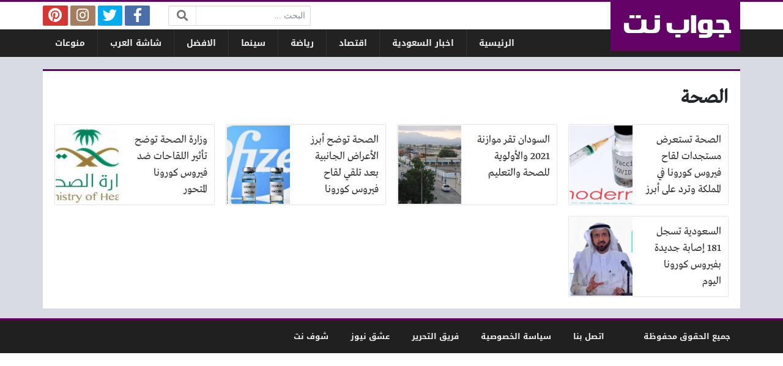

--- FILE ---
content_type: text/html; charset=UTF-8
request_url: https://www.jwabnet.net/read/tag/%D8%A7%D9%84%D8%B5%D8%AD%D8%A9/
body_size: 8042
content:
<!DOCTYPE html>
<html dir="rtl" lang="ar" class="no-js">
<head>
	<meta charset="UTF-8">
	<meta name="viewport" content="width=device-width, initial-scale=1, shrink-to-fit=no">
    <meta http-equiv="x-ua-compatible" content="ie=edge">
	<link rel="profile" href="https://gmpg.org/xfn/11">
	<link rel="pingback" href="https://www.jwabnet.net/xmlrpc.php">
	<script type="d53d21c8033a35c838d05016-text/javascript">(function(html){html.className = html.className.replace(/\bno-js\b/,'js')})(document.documentElement);</script>
<meta name='robots' content='index, follow, max-image-preview:large, max-snippet:-1, max-video-preview:-1' />

	<!-- This site is optimized with the Yoast SEO plugin v23.4 - https://yoast.com/wordpress/plugins/seo/ -->
	<title>الصحة Archives - جواب نت</title>
	<link rel="canonical" href="https://www.jwabnet.net/read/tag/الصحة/" />
	<meta property="og:locale" content="ar_AR" />
	<meta property="og:type" content="article" />
	<meta property="og:title" content="الصحة Archives - جواب نت" />
	<meta property="og:url" content="https://www.jwabnet.net/read/tag/الصحة/" />
	<meta property="og:site_name" content="جواب نت" />
	<meta name="twitter:card" content="summary_large_image" />
	<script type="application/ld+json" class="yoast-schema-graph">{"@context":"https://schema.org","@graph":[{"@type":"CollectionPage","@id":"https://www.jwabnet.net/read/tag/%d8%a7%d9%84%d8%b5%d8%ad%d8%a9/","url":"https://www.jwabnet.net/read/tag/%d8%a7%d9%84%d8%b5%d8%ad%d8%a9/","name":"الصحة Archives - جواب نت","isPartOf":{"@id":"https://www.jwabnet.net/#website"},"primaryImageOfPage":{"@id":"https://www.jwabnet.net/read/tag/%d8%a7%d9%84%d8%b5%d8%ad%d8%a9/#primaryimage"},"image":{"@id":"https://www.jwabnet.net/read/tag/%d8%a7%d9%84%d8%b5%d8%ad%d8%a9/#primaryimage"},"thumbnailUrl":"https://www.jwabnet.net/wp-content/uploads/2021/01/لقاح-مودرنا-1.jpg","breadcrumb":{"@id":"https://www.jwabnet.net/read/tag/%d8%a7%d9%84%d8%b5%d8%ad%d8%a9/#breadcrumb"},"inLanguage":"ar"},{"@type":"ImageObject","inLanguage":"ar","@id":"https://www.jwabnet.net/read/tag/%d8%a7%d9%84%d8%b5%d8%ad%d8%a9/#primaryimage","url":"https://www.jwabnet.net/wp-content/uploads/2021/01/لقاح-مودرنا-1.jpg","contentUrl":"https://www.jwabnet.net/wp-content/uploads/2021/01/لقاح-مودرنا-1.jpg","width":800,"height":450,"caption":"لقاح فيروس كورونا"},{"@type":"BreadcrumbList","@id":"https://www.jwabnet.net/read/tag/%d8%a7%d9%84%d8%b5%d8%ad%d8%a9/#breadcrumb","itemListElement":[{"@type":"ListItem","position":1,"name":"Home","item":"https://www.jwabnet.net/"},{"@type":"ListItem","position":2,"name":"الصحة"}]},{"@type":"WebSite","@id":"https://www.jwabnet.net/#website","url":"https://www.jwabnet.net/","name":"جواب نت","description":"عالم من نوع آخر !","potentialAction":[{"@type":"SearchAction","target":{"@type":"EntryPoint","urlTemplate":"https://www.jwabnet.net/?s={search_term_string}"},"query-input":{"@type":"PropertyValueSpecification","valueRequired":true,"valueName":"search_term_string"}}],"inLanguage":"ar"}]}</script>
	<!-- / Yoast SEO plugin. -->


<link rel='dns-prefetch' href='//cdnjs.cloudflare.com' />
<link rel="alternate" type="application/rss+xml" title="جواب نت &laquo; الخلاصة" href="https://www.jwabnet.net/feed/" />
<link rel="alternate" type="application/rss+xml" title="جواب نت &laquo; خلاصة التعليقات" href="https://www.jwabnet.net/comments/feed/" />
<link rel="alternate" type="application/rss+xml" title="جواب نت &laquo; الصحة خلاصة الوسوم" href="https://www.jwabnet.net/read/tag/%d8%a7%d9%84%d8%b5%d8%ad%d8%a9/feed/" />
<script type="d53d21c8033a35c838d05016-text/javascript">
/* <![CDATA[ */
window._wpemojiSettings = {"baseUrl":"https:\/\/s.w.org\/images\/core\/emoji\/15.0.3\/72x72\/","ext":".png","svgUrl":"https:\/\/s.w.org\/images\/core\/emoji\/15.0.3\/svg\/","svgExt":".svg","source":{"concatemoji":"https:\/\/www.jwabnet.net\/wp-includes\/js\/wp-emoji-release.min.js?ver=6.6.4"}};
/*! This file is auto-generated */
!function(i,n){var o,s,e;function c(e){try{var t={supportTests:e,timestamp:(new Date).valueOf()};sessionStorage.setItem(o,JSON.stringify(t))}catch(e){}}function p(e,t,n){e.clearRect(0,0,e.canvas.width,e.canvas.height),e.fillText(t,0,0);var t=new Uint32Array(e.getImageData(0,0,e.canvas.width,e.canvas.height).data),r=(e.clearRect(0,0,e.canvas.width,e.canvas.height),e.fillText(n,0,0),new Uint32Array(e.getImageData(0,0,e.canvas.width,e.canvas.height).data));return t.every(function(e,t){return e===r[t]})}function u(e,t,n){switch(t){case"flag":return n(e,"\ud83c\udff3\ufe0f\u200d\u26a7\ufe0f","\ud83c\udff3\ufe0f\u200b\u26a7\ufe0f")?!1:!n(e,"\ud83c\uddfa\ud83c\uddf3","\ud83c\uddfa\u200b\ud83c\uddf3")&&!n(e,"\ud83c\udff4\udb40\udc67\udb40\udc62\udb40\udc65\udb40\udc6e\udb40\udc67\udb40\udc7f","\ud83c\udff4\u200b\udb40\udc67\u200b\udb40\udc62\u200b\udb40\udc65\u200b\udb40\udc6e\u200b\udb40\udc67\u200b\udb40\udc7f");case"emoji":return!n(e,"\ud83d\udc26\u200d\u2b1b","\ud83d\udc26\u200b\u2b1b")}return!1}function f(e,t,n){var r="undefined"!=typeof WorkerGlobalScope&&self instanceof WorkerGlobalScope?new OffscreenCanvas(300,150):i.createElement("canvas"),a=r.getContext("2d",{willReadFrequently:!0}),o=(a.textBaseline="top",a.font="600 32px Arial",{});return e.forEach(function(e){o[e]=t(a,e,n)}),o}function t(e){var t=i.createElement("script");t.src=e,t.defer=!0,i.head.appendChild(t)}"undefined"!=typeof Promise&&(o="wpEmojiSettingsSupports",s=["flag","emoji"],n.supports={everything:!0,everythingExceptFlag:!0},e=new Promise(function(e){i.addEventListener("DOMContentLoaded",e,{once:!0})}),new Promise(function(t){var n=function(){try{var e=JSON.parse(sessionStorage.getItem(o));if("object"==typeof e&&"number"==typeof e.timestamp&&(new Date).valueOf()<e.timestamp+604800&&"object"==typeof e.supportTests)return e.supportTests}catch(e){}return null}();if(!n){if("undefined"!=typeof Worker&&"undefined"!=typeof OffscreenCanvas&&"undefined"!=typeof URL&&URL.createObjectURL&&"undefined"!=typeof Blob)try{var e="postMessage("+f.toString()+"("+[JSON.stringify(s),u.toString(),p.toString()].join(",")+"));",r=new Blob([e],{type:"text/javascript"}),a=new Worker(URL.createObjectURL(r),{name:"wpTestEmojiSupports"});return void(a.onmessage=function(e){c(n=e.data),a.terminate(),t(n)})}catch(e){}c(n=f(s,u,p))}t(n)}).then(function(e){for(var t in e)n.supports[t]=e[t],n.supports.everything=n.supports.everything&&n.supports[t],"flag"!==t&&(n.supports.everythingExceptFlag=n.supports.everythingExceptFlag&&n.supports[t]);n.supports.everythingExceptFlag=n.supports.everythingExceptFlag&&!n.supports.flag,n.DOMReady=!1,n.readyCallback=function(){n.DOMReady=!0}}).then(function(){return e}).then(function(){var e;n.supports.everything||(n.readyCallback(),(e=n.source||{}).concatemoji?t(e.concatemoji):e.wpemoji&&e.twemoji&&(t(e.twemoji),t(e.wpemoji)))}))}((window,document),window._wpemojiSettings);
/* ]]> */
</script>
<style id='wp-emoji-styles-inline-css' type='text/css'>

	img.wp-smiley, img.emoji {
		display: inline !important;
		border: none !important;
		box-shadow: none !important;
		height: 1em !important;
		width: 1em !important;
		margin: 0 0.07em !important;
		vertical-align: -0.1em !important;
		background: none !important;
		padding: 0 !important;
	}
</style>
<link rel='stylesheet' id='wp-block-library-rtl-css' href='https://www.jwabnet.net/wp-includes/css/dist/block-library/style-rtl.min.css?ver=6.6.4' type='text/css' media='all' />
<style id='classic-theme-styles-inline-css' type='text/css'>
/*! This file is auto-generated */
.wp-block-button__link{color:#fff;background-color:#32373c;border-radius:9999px;box-shadow:none;text-decoration:none;padding:calc(.667em + 2px) calc(1.333em + 2px);font-size:1.125em}.wp-block-file__button{background:#32373c;color:#fff;text-decoration:none}
</style>
<style id='global-styles-inline-css' type='text/css'>
:root{--wp--preset--aspect-ratio--square: 1;--wp--preset--aspect-ratio--4-3: 4/3;--wp--preset--aspect-ratio--3-4: 3/4;--wp--preset--aspect-ratio--3-2: 3/2;--wp--preset--aspect-ratio--2-3: 2/3;--wp--preset--aspect-ratio--16-9: 16/9;--wp--preset--aspect-ratio--9-16: 9/16;--wp--preset--color--black: #000000;--wp--preset--color--cyan-bluish-gray: #abb8c3;--wp--preset--color--white: #ffffff;--wp--preset--color--pale-pink: #f78da7;--wp--preset--color--vivid-red: #cf2e2e;--wp--preset--color--luminous-vivid-orange: #ff6900;--wp--preset--color--luminous-vivid-amber: #fcb900;--wp--preset--color--light-green-cyan: #7bdcb5;--wp--preset--color--vivid-green-cyan: #00d084;--wp--preset--color--pale-cyan-blue: #8ed1fc;--wp--preset--color--vivid-cyan-blue: #0693e3;--wp--preset--color--vivid-purple: #9b51e0;--wp--preset--gradient--vivid-cyan-blue-to-vivid-purple: linear-gradient(135deg,rgba(6,147,227,1) 0%,rgb(155,81,224) 100%);--wp--preset--gradient--light-green-cyan-to-vivid-green-cyan: linear-gradient(135deg,rgb(122,220,180) 0%,rgb(0,208,130) 100%);--wp--preset--gradient--luminous-vivid-amber-to-luminous-vivid-orange: linear-gradient(135deg,rgba(252,185,0,1) 0%,rgba(255,105,0,1) 100%);--wp--preset--gradient--luminous-vivid-orange-to-vivid-red: linear-gradient(135deg,rgba(255,105,0,1) 0%,rgb(207,46,46) 100%);--wp--preset--gradient--very-light-gray-to-cyan-bluish-gray: linear-gradient(135deg,rgb(238,238,238) 0%,rgb(169,184,195) 100%);--wp--preset--gradient--cool-to-warm-spectrum: linear-gradient(135deg,rgb(74,234,220) 0%,rgb(151,120,209) 20%,rgb(207,42,186) 40%,rgb(238,44,130) 60%,rgb(251,105,98) 80%,rgb(254,248,76) 100%);--wp--preset--gradient--blush-light-purple: linear-gradient(135deg,rgb(255,206,236) 0%,rgb(152,150,240) 100%);--wp--preset--gradient--blush-bordeaux: linear-gradient(135deg,rgb(254,205,165) 0%,rgb(254,45,45) 50%,rgb(107,0,62) 100%);--wp--preset--gradient--luminous-dusk: linear-gradient(135deg,rgb(255,203,112) 0%,rgb(199,81,192) 50%,rgb(65,88,208) 100%);--wp--preset--gradient--pale-ocean: linear-gradient(135deg,rgb(255,245,203) 0%,rgb(182,227,212) 50%,rgb(51,167,181) 100%);--wp--preset--gradient--electric-grass: linear-gradient(135deg,rgb(202,248,128) 0%,rgb(113,206,126) 100%);--wp--preset--gradient--midnight: linear-gradient(135deg,rgb(2,3,129) 0%,rgb(40,116,252) 100%);--wp--preset--font-size--small: 13px;--wp--preset--font-size--medium: 20px;--wp--preset--font-size--large: 36px;--wp--preset--font-size--x-large: 42px;--wp--preset--spacing--20: 0.44rem;--wp--preset--spacing--30: 0.67rem;--wp--preset--spacing--40: 1rem;--wp--preset--spacing--50: 1.5rem;--wp--preset--spacing--60: 2.25rem;--wp--preset--spacing--70: 3.38rem;--wp--preset--spacing--80: 5.06rem;--wp--preset--shadow--natural: 6px 6px 9px rgba(0, 0, 0, 0.2);--wp--preset--shadow--deep: 12px 12px 50px rgba(0, 0, 0, 0.4);--wp--preset--shadow--sharp: 6px 6px 0px rgba(0, 0, 0, 0.2);--wp--preset--shadow--outlined: 6px 6px 0px -3px rgba(255, 255, 255, 1), 6px 6px rgba(0, 0, 0, 1);--wp--preset--shadow--crisp: 6px 6px 0px rgba(0, 0, 0, 1);}:where(.is-layout-flex){gap: 0.5em;}:where(.is-layout-grid){gap: 0.5em;}body .is-layout-flex{display: flex;}.is-layout-flex{flex-wrap: wrap;align-items: center;}.is-layout-flex > :is(*, div){margin: 0;}body .is-layout-grid{display: grid;}.is-layout-grid > :is(*, div){margin: 0;}:where(.wp-block-columns.is-layout-flex){gap: 2em;}:where(.wp-block-columns.is-layout-grid){gap: 2em;}:where(.wp-block-post-template.is-layout-flex){gap: 1.25em;}:where(.wp-block-post-template.is-layout-grid){gap: 1.25em;}.has-black-color{color: var(--wp--preset--color--black) !important;}.has-cyan-bluish-gray-color{color: var(--wp--preset--color--cyan-bluish-gray) !important;}.has-white-color{color: var(--wp--preset--color--white) !important;}.has-pale-pink-color{color: var(--wp--preset--color--pale-pink) !important;}.has-vivid-red-color{color: var(--wp--preset--color--vivid-red) !important;}.has-luminous-vivid-orange-color{color: var(--wp--preset--color--luminous-vivid-orange) !important;}.has-luminous-vivid-amber-color{color: var(--wp--preset--color--luminous-vivid-amber) !important;}.has-light-green-cyan-color{color: var(--wp--preset--color--light-green-cyan) !important;}.has-vivid-green-cyan-color{color: var(--wp--preset--color--vivid-green-cyan) !important;}.has-pale-cyan-blue-color{color: var(--wp--preset--color--pale-cyan-blue) !important;}.has-vivid-cyan-blue-color{color: var(--wp--preset--color--vivid-cyan-blue) !important;}.has-vivid-purple-color{color: var(--wp--preset--color--vivid-purple) !important;}.has-black-background-color{background-color: var(--wp--preset--color--black) !important;}.has-cyan-bluish-gray-background-color{background-color: var(--wp--preset--color--cyan-bluish-gray) !important;}.has-white-background-color{background-color: var(--wp--preset--color--white) !important;}.has-pale-pink-background-color{background-color: var(--wp--preset--color--pale-pink) !important;}.has-vivid-red-background-color{background-color: var(--wp--preset--color--vivid-red) !important;}.has-luminous-vivid-orange-background-color{background-color: var(--wp--preset--color--luminous-vivid-orange) !important;}.has-luminous-vivid-amber-background-color{background-color: var(--wp--preset--color--luminous-vivid-amber) !important;}.has-light-green-cyan-background-color{background-color: var(--wp--preset--color--light-green-cyan) !important;}.has-vivid-green-cyan-background-color{background-color: var(--wp--preset--color--vivid-green-cyan) !important;}.has-pale-cyan-blue-background-color{background-color: var(--wp--preset--color--pale-cyan-blue) !important;}.has-vivid-cyan-blue-background-color{background-color: var(--wp--preset--color--vivid-cyan-blue) !important;}.has-vivid-purple-background-color{background-color: var(--wp--preset--color--vivid-purple) !important;}.has-black-border-color{border-color: var(--wp--preset--color--black) !important;}.has-cyan-bluish-gray-border-color{border-color: var(--wp--preset--color--cyan-bluish-gray) !important;}.has-white-border-color{border-color: var(--wp--preset--color--white) !important;}.has-pale-pink-border-color{border-color: var(--wp--preset--color--pale-pink) !important;}.has-vivid-red-border-color{border-color: var(--wp--preset--color--vivid-red) !important;}.has-luminous-vivid-orange-border-color{border-color: var(--wp--preset--color--luminous-vivid-orange) !important;}.has-luminous-vivid-amber-border-color{border-color: var(--wp--preset--color--luminous-vivid-amber) !important;}.has-light-green-cyan-border-color{border-color: var(--wp--preset--color--light-green-cyan) !important;}.has-vivid-green-cyan-border-color{border-color: var(--wp--preset--color--vivid-green-cyan) !important;}.has-pale-cyan-blue-border-color{border-color: var(--wp--preset--color--pale-cyan-blue) !important;}.has-vivid-cyan-blue-border-color{border-color: var(--wp--preset--color--vivid-cyan-blue) !important;}.has-vivid-purple-border-color{border-color: var(--wp--preset--color--vivid-purple) !important;}.has-vivid-cyan-blue-to-vivid-purple-gradient-background{background: var(--wp--preset--gradient--vivid-cyan-blue-to-vivid-purple) !important;}.has-light-green-cyan-to-vivid-green-cyan-gradient-background{background: var(--wp--preset--gradient--light-green-cyan-to-vivid-green-cyan) !important;}.has-luminous-vivid-amber-to-luminous-vivid-orange-gradient-background{background: var(--wp--preset--gradient--luminous-vivid-amber-to-luminous-vivid-orange) !important;}.has-luminous-vivid-orange-to-vivid-red-gradient-background{background: var(--wp--preset--gradient--luminous-vivid-orange-to-vivid-red) !important;}.has-very-light-gray-to-cyan-bluish-gray-gradient-background{background: var(--wp--preset--gradient--very-light-gray-to-cyan-bluish-gray) !important;}.has-cool-to-warm-spectrum-gradient-background{background: var(--wp--preset--gradient--cool-to-warm-spectrum) !important;}.has-blush-light-purple-gradient-background{background: var(--wp--preset--gradient--blush-light-purple) !important;}.has-blush-bordeaux-gradient-background{background: var(--wp--preset--gradient--blush-bordeaux) !important;}.has-luminous-dusk-gradient-background{background: var(--wp--preset--gradient--luminous-dusk) !important;}.has-pale-ocean-gradient-background{background: var(--wp--preset--gradient--pale-ocean) !important;}.has-electric-grass-gradient-background{background: var(--wp--preset--gradient--electric-grass) !important;}.has-midnight-gradient-background{background: var(--wp--preset--gradient--midnight) !important;}.has-small-font-size{font-size: var(--wp--preset--font-size--small) !important;}.has-medium-font-size{font-size: var(--wp--preset--font-size--medium) !important;}.has-large-font-size{font-size: var(--wp--preset--font-size--large) !important;}.has-x-large-font-size{font-size: var(--wp--preset--font-size--x-large) !important;}
:where(.wp-block-post-template.is-layout-flex){gap: 1.25em;}:where(.wp-block-post-template.is-layout-grid){gap: 1.25em;}
:where(.wp-block-columns.is-layout-flex){gap: 2em;}:where(.wp-block-columns.is-layout-grid){gap: 2em;}
:root :where(.wp-block-pullquote){font-size: 1.5em;line-height: 1.6;}
</style>
<link rel='stylesheet' id='fontawesome-css' href='https://cdnjs.cloudflare.com/ajax/libs/font-awesome/5.13.0/css/all.min.css' type='text/css' media='all' />
<link rel='stylesheet' id='bootstrap-css' href='https://www.jwabnet.net/wp-content/themes/newsplus/assets/css/bootstrap.min.css?ver=46.00' type='text/css' media='all' />
<link rel='stylesheet' id='fonts-css' href='https://www.jwabnet.net/wp-content/themes/newsplus/assets/fonts/fonts.css?ver=46.00' type='text/css' media='all' />
<link rel='stylesheet' id='newsplus-css' href='https://www.jwabnet.net/wp-content/themes/newsplus/style.css?ver=46.00' type='text/css' media='all' />
<script type="d53d21c8033a35c838d05016-text/javascript" src="https://www.jwabnet.net/wp-includes/js/jquery/jquery.min.js?ver=3.7.1" id="jquery-core-js"></script>
<script type="d53d21c8033a35c838d05016-text/javascript" src="https://www.jwabnet.net/wp-includes/js/jquery/jquery-migrate.min.js?ver=3.4.1" id="jquery-migrate-js"></script>
<link rel="https://api.w.org/" href="https://www.jwabnet.net/wp-json/" /><link rel="alternate" title="JSON" type="application/json" href="https://www.jwabnet.net/wp-json/wp/v2/tags/633" /><link rel="EditURI" type="application/rsd+xml" title="RSD" href="https://www.jwabnet.net/xmlrpc.php?rsd" />
<meta name="generator" content="WordPress 6.6.4" />
<style>
:root {
	--bg-color: #d8dbe1;
	--main-color: #630267;
	--link-color: #333333;
	--link-hover-color: #630267;
}
/******************** fonts ********************/
@media (min-width: 0px) {
	body, .body-font { font-weight: normal; font-size: 14px; font-family: Tahoma; }
	.navigation-font { font-weight: bold; font-size: 14px; font-family: Droid Arabic Kufi; }
	.widget-header, .widget-header h2, .widget-header h3, .widget-header-font { font-weight: bold; font-size: 18px; font-family: Droid Arabic Kufi; }
	.page-title, .page-title-font { font-weight: bold; font-size: 32px; font-family: Greta Arabic Regular; }
	.title, .title-font { font-weight: normal; font-size: 18px; font-family: Greta Arabic Regular; }
	.post-content, .post-content-font { font-weight: normal; font-size: 18px; font-family: Greta Arabic Regular; }
}
	</style>
<style>
</style>
<script async src="https://pagead2.googlesyndication.com/pagead/js/adsbygoogle.js?client=ca-pub-4619243696736554" crossorigin="anonymous" type="d53d21c8033a35c838d05016-text/javascript"></script>
</head>
<body class="rtl archive tag tag-633 archive-style-style1 desktop comments-avatars">
    	<a class="sr-only" href="#content">التخطي إلى المحتوى</a>
    <div id="site" class="site">
				<header id="site-header" class="site-header">
	<div class="d-none d-lg-block site-header-inner-1">
		<div class="container px-0">
			<div class="d-flex flex-wrap align-items-center justify-content-end site-header-inner-1-inner">
												<div class="header-ads">
									</div>
				<div class="header-search">
					<div class="search-form"><form method="get" class="search-inner" action="https://www.jwabnet.net/">
    <label class="sr-only">البحث:</label>
	<input class="form-control search-field" placeholder="البحث ..." type="search" value="" name="s" />
    <button type="submit" class="search-submit"><i class="fa fa-search"></i></button>
	</form></div>				</div>
				<div class="header-social-links">
					<div class="circleIn social-links style1"><ul class="d-flex flex-wrap justify-content-center"><li class="sb-facebook"><a target="_blank" href="#" title="Facebook"><i class="fab fa-fw fa-facebook-f"></i><span>Facebook</span></a></li><li class="sb-twitter"><a target="_blank" href="#" title="Twitter"><i class="fab fa-fw fa-twitter"></i><span>Twitter</span></a></li><li class="sb-instagram"><a target="_blank" href="#" title="Instagram"><i class="fab fa-fw fa-instagram"></i><span>Instagram</span></a></li><li class="sb-pinterest"><a target="_blank" href="#" title="Pinterest"><i class="fab fa-fw fa-pinterest"></i><span>Pinterest</span></a></li></ul></div>				</div>
							</div>
		</div>
	</div>
	<div class="light-color site-header-inner-2">
		<div class="container px-0">
			<div class="d-flex site-header-inner-2-inner">
				<div id="header-mobile-button" class="d-flex d-lg-none header-mobile-button">
					<a class="d-flex align-items-center justify-content-around" href="#"><i class="fa fa-fw fa-bars"></i></a>
				</div>
				<div class="d-flex flex-grow justify-content-center header-logo">
					<div class="d-flex header-logo-inner">
						<a class="d-flex align-items-center justify-content-around" title="جواب نت" href="https://www.jwabnet.net/"><img src="https://www.jwabnet.net/wp-content/uploads/2019/05/jwab.png" alt="جواب نت" width="603" height="171" /></a>
					</div>
				</div>
				<div class="d-none d-lg-flex flex-grow justify-content-end header-main-navigation-outer">
					<nav id="main-navigation" class="d-flex main-navigation navigation-font"><ul id="menu-up" class="d-flex flex-wrap menu"><li id="main-menu-item-40" class="menu-item menu-item-type-custom menu-item-object-custom menu-item-home menu-item-40 d-flex menu-item-object_id-40"><a title="جواب نت" href="https://www.jwabnet.net/" class="d-flex flex-grow justify-content-center align-items-center text-center">الرئيسية</a><div class="sub-menu-outer dark-color"><div class="container sub-menu-inner"></div></div></li>
<li id="main-menu-item-35" class="menu-item menu-item-type-taxonomy menu-item-object-category menu-item-35 d-flex menu-item-object_id-19"><a href="https://www.jwabnet.net/read/category/saudi/" class="d-flex flex-grow justify-content-center align-items-center text-center">اخبار السعودية</a><div class="sub-menu-outer dark-color"><div class="container sub-menu-inner"></div></div></li>
<li id="main-menu-item-36" class="menu-item menu-item-type-taxonomy menu-item-object-category menu-item-36 d-flex menu-item-object_id-20"><a href="https://www.jwabnet.net/read/category/business/" class="d-flex flex-grow justify-content-center align-items-center text-center">اقتصاد</a><div class="sub-menu-outer dark-color"><div class="container sub-menu-inner"></div></div></li>
<li id="main-menu-item-38" class="menu-item menu-item-type-taxonomy menu-item-object-category menu-item-38 d-flex menu-item-object_id-21"><a href="https://www.jwabnet.net/read/category/sports/" class="d-flex flex-grow justify-content-center align-items-center text-center">رياضة</a><div class="sub-menu-outer dark-color"><div class="container sub-menu-inner"></div></div></li>
<li id="main-menu-item-69" class="menu-item menu-item-type-taxonomy menu-item-object-category menu-item-69 d-flex menu-item-object_id-45"><a href="https://www.jwabnet.net/read/category/cinema/" class="d-flex flex-grow justify-content-center align-items-center text-center">سينما</a><div class="sub-menu-outer dark-color"><div class="container sub-menu-inner"></div></div></li>
<li id="main-menu-item-37" class="menu-item menu-item-type-taxonomy menu-item-object-category menu-item-37 d-flex menu-item-object_id-2"><a href="https://www.jwabnet.net/read/category/best/" class="d-flex flex-grow justify-content-center align-items-center text-center">الافضل</a><div class="sub-menu-outer dark-color"><div class="container sub-menu-inner"></div></div></li>
<li id="main-menu-item-1481" class="menu-item menu-item-type-custom menu-item-object-custom menu-item-1481 d-flex menu-item-object_id-1481"><a href="https://s.jwabnet.net/" class="d-flex flex-grow justify-content-center align-items-center text-center">شاشة العرب</a><div class="sub-menu-outer dark-color"><div class="container sub-menu-inner"></div></div></li>
<li id="main-menu-item-39" class="menu-item menu-item-type-taxonomy menu-item-object-category menu-item-39 d-flex menu-item-object_id-1"><a href="https://www.jwabnet.net/read/category/mix/" class="d-flex flex-grow justify-content-center align-items-center text-center">منوعات</a><div class="sub-menu-outer dark-color"><div class="container sub-menu-inner"></div></div></li>
</ul></nav>				</div>
				<div id="header-search-button" class="d-flex d-lg-none header-search-button">
					<a class="d-flex align-items-center justify-content-around" href="#"><i class="fa fa-fw fa-search"></i></a>
					<div class="col-sm-1 header-search-form"><div class="search-form"><form method="get" class="search-inner" action="https://www.jwabnet.net/">
    <label class="sr-only">البحث:</label>
	<input class="form-control search-field" placeholder="البحث ..." type="search" value="" name="s" />
    <button type="submit" class="search-submit"><i class="fa fa-search"></i></button>
	</form></div></div>
				</div>
			</div>
		</div>
	</div>
	<div class="light-color mobile-menu">
		<div class="container px-0">
			<div class="py-2 mobile-menu-inner">
								<div class="py-3 mobile-social-links">
					<div class="circleIn social-links style1"><ul class="d-flex flex-wrap justify-content-center"><li class="sb-facebook"><a target="_blank" href="#" title="Facebook"><i class="fab fa-fw fa-facebook-f"></i><span>Facebook</span></a></li><li class="sb-twitter"><a target="_blank" href="#" title="Twitter"><i class="fab fa-fw fa-twitter"></i><span>Twitter</span></a></li><li class="sb-instagram"><a target="_blank" href="#" title="Instagram"><i class="fab fa-fw fa-instagram"></i><span>Instagram</span></a></li><li class="sb-pinterest"><a target="_blank" href="#" title="Pinterest"><i class="fab fa-fw fa-pinterest"></i><span>Pinterest</span></a></li></ul></div>				</div>
				<div class="py-3 mobile-main-navigation-outer">
					<nav id="mobile-main-navigation" class="mobile-navigation navigation-font"><ul id="menu-up-1" class="clearfix menu"><li id="mobile-menu-item-40" class="menu-item menu-item-type-custom menu-item-object-custom menu-item-home menu-item-40  menu-item-object_id-40"><a title="جواب نت" href="https://www.jwabnet.net/">الرئيسية</a></li>
<li id="mobile-menu-item-35" class="menu-item menu-item-type-taxonomy menu-item-object-category menu-item-35  menu-item-object_id-19"><a href="https://www.jwabnet.net/read/category/saudi/">اخبار السعودية</a></li>
<li id="mobile-menu-item-36" class="menu-item menu-item-type-taxonomy menu-item-object-category menu-item-36  menu-item-object_id-20"><a href="https://www.jwabnet.net/read/category/business/">اقتصاد</a></li>
<li id="mobile-menu-item-38" class="menu-item menu-item-type-taxonomy menu-item-object-category menu-item-38  menu-item-object_id-21"><a href="https://www.jwabnet.net/read/category/sports/">رياضة</a></li>
<li id="mobile-menu-item-69" class="menu-item menu-item-type-taxonomy menu-item-object-category menu-item-69  menu-item-object_id-45"><a href="https://www.jwabnet.net/read/category/cinema/">سينما</a></li>
<li id="mobile-menu-item-37" class="menu-item menu-item-type-taxonomy menu-item-object-category menu-item-37  menu-item-object_id-2"><a href="https://www.jwabnet.net/read/category/best/">الافضل</a></li>
<li id="mobile-menu-item-1481" class="menu-item menu-item-type-custom menu-item-object-custom menu-item-1481  menu-item-object_id-1481"><a href="https://s.jwabnet.net/">شاشة العرب</a></li>
<li id="mobile-menu-item-39" class="menu-item menu-item-type-taxonomy menu-item-object-category menu-item-39  menu-item-object_id-1"><a href="https://www.jwabnet.net/read/category/mix/">منوعات</a></li>
</ul></nav>				</div>
											</div>
		</div>
	</div>
</header>
		<main id="site-main" class="site-main container px-0">
												<div id="wrapper-outer" class="wrapper-outer">
								<div id="wrapper" class="wrapper d-lg-flex row-min justify-content-center">
															<div id="content" class="content">
													<section class="site-section section-archive" role="main">
	<header class="page-header">
		<div class="page-header-inner">
						<h1 class="page-title">الصحة</h1>
					</div>
	</header>
		<div class="content-inner">
		<div class="archive-inner">
			<div class="posts-outer">
				<div class="posts style1" data-next-page="https://www.jwabnet.net/read/tag/%D8%A7%D9%84%D8%B5%D8%AD%D8%A9/page/2/">
					<div class="posts-inner">
					<div class="d-flex flex-column post style1">
	<a class="d-flex flex-column flex-grow post-link" href="https://www.jwabnet.net/read/1417/">
		<div class="thumb-wrap" style="background-image: url('https://www.jwabnet.net/wp-content/uploads/2021/01/لقاح-مودرنا-1-360x200.jpg');">
					</div>
		<span class="overlay"></span>
		<h3 class="title plain main-color-border">
			<div class="title-inner">
								الصحة تستعرض مستجدات لقاح فيروس كورونا في المملكة وترد على أبرز الاستفسارات بالمؤتمر الصحفي							</div>
		</h3>
	</a>
	</div><div class="d-flex flex-column post style1">
	<a class="d-flex flex-column flex-grow post-link" href="https://www.jwabnet.net/read/1347/">
		<div class="thumb-wrap" style="background-image: url('https://www.jwabnet.net/wp-content/uploads/2021/01/السودان-تقر-موازنة-2021-360x200.jpg');">
					</div>
		<span class="overlay"></span>
		<h3 class="title plain main-color-border">
			<div class="title-inner">
								السودان تقر موازنة 2021 والأولوية للصحة والتعليم							</div>
		</h3>
	</a>
	</div><div class="d-flex flex-column post style1">
	<a class="d-flex flex-column flex-grow post-link" href="https://www.jwabnet.net/read/1011/">
		<div class="thumb-wrap" style="background-image: url('https://www.jwabnet.net/wp-content/uploads/2020/12/لقاح-فيروس-كورونا-السعودية-1-360x200.jpg');">
					</div>
		<span class="overlay"></span>
		<h3 class="title plain main-color-border">
			<div class="title-inner">
								الصحة توضح أبرز الأعراض الجانبية بعد تلقي لقاح فيروس كورونا							</div>
		</h3>
	</a>
	</div><div class="d-flex flex-column post style1">
	<a class="d-flex flex-column flex-grow post-link" href="https://www.jwabnet.net/read/928/">
		<div class="thumb-wrap" style="background-image: url('https://www.jwabnet.net/wp-content/uploads/2020/12/تأثير-اللقاحات-ضد-فيروس-كورونا-المتحور-360x200.jpg');">
					</div>
		<span class="overlay"></span>
		<h3 class="title plain main-color-border">
			<div class="title-inner">
								وزارة الصحة توضح تأثير اللقاحات ضد فيروس كورونا المتحور							</div>
		</h3>
	</a>
	</div><div class="d-flex flex-column post style1">
	<a class="d-flex flex-column flex-grow post-link" href="https://www.jwabnet.net/read/920/">
		<div class="thumb-wrap" style="background-image: url('https://www.jwabnet.net/wp-content/uploads/2020/12/وزير-الصحة-السعودي-1-360x200.jpg');">
					</div>
		<span class="overlay"></span>
		<h3 class="title plain main-color-border">
			<div class="title-inner">
								السعودية تسجل 181 إصابة جديدة بفيروس كورونا اليوم							</div>
		</h3>
	</a>
	</div>					</div>
				</div>
			</div>
					</div>
	</div>
</section>																	</div><!-- #content -->
																			</div><!-- #wrapper -->
							</div><!-- #wrapper-outer -->
											</main><!-- #site-main -->
		<footer id="site-footer" class="site-footer light-color">
			<div class="site-footer-inner-2">
		<div class="container px-0 d-lg-flex flex-wrap align-items-center justify-content-between navigation-font  sm-font text-center">
			<div class="footer-navigation-outer">
				<nav id="footer-navigation" class="footer-navigation"><ul id="menu-footer" class="menu"><li id="footer-menu-item-1473" class="menu-item menu-item-type-post_type menu-item-object-page menu-item-1473 py-2 mx-3 menu-item-object_id-1467"><a href="https://www.jwabnet.net/contact/">اتصل بنا</a></li>
<li id="footer-menu-item-1474" class="menu-item menu-item-type-post_type menu-item-object-page menu-item-1474 py-2 mx-3 menu-item-object_id-1465"><a href="https://www.jwabnet.net/privacy/">سياسة الخصوصية</a></li>
<li id="footer-menu-item-1472" class="menu-item menu-item-type-post_type menu-item-object-page menu-item-1472 py-2 mx-3 menu-item-object_id-1469"><a href="https://www.jwabnet.net/team/">فريق التحرير</a></li>
<li id="footer-menu-item-1476" class="menu-item menu-item-type-custom menu-item-object-custom menu-item-1476 py-2 mx-3 menu-item-object_id-1476"><a href="https://esheeq.news/">عشق نيوز</a></li>
<li id="footer-menu-item-1479" class="menu-item menu-item-type-custom menu-item-object-custom menu-item-1479 py-2 mx-3 menu-item-object_id-1479"><a href="https://s.shoofnet.org/">شوف نت</a></li>
</ul></nav>			</div>
							<div class="py-2 mx-3 ml-lg-5 flex-first ws-copyrights"><p>جميع الحقوق محفوظة</p>
</div>
							<div class="py-2 flex-grow footer-ads"></div>
			<div class="py-2 mx-3 a4h-copyrights"></div>
		</div>
	</div>
</footer>
		    </div><!-- #site -->
    <script type="d53d21c8033a35c838d05016-text/javascript" id="main-js-extra">
/* <![CDATA[ */
var a4h_js_vars = {"ajax_url":"https:\/\/www.jwabnet.net\/wp-admin\/admin-ajax.php","show_main_nav_posts":""};
var a4h_js_load_more_posts = {"startPage":"1","maxPages":"1","nextLink":"","loadMoreText":"\u0639\u0631\u0636 \u0627\u0644\u0645\u0632\u064a\u062f","loadingText":"\u062c\u0627\u0631\u064a \u0627\u0644\u062a\u062d\u0645\u064a\u0644...","noMoreText":"\u0644\u0627 \u064a\u0648\u062c\u062f \u0627\u0644\u0645\u0632\u064a\u062f"};
/* ]]> */
</script>
<script type="d53d21c8033a35c838d05016-text/javascript" src="https://www.jwabnet.net/wp-content/themes/newsplus/assets/js/main.js?ver=46.00" id="main-js"></script>
    
<script src="/cdn-cgi/scripts/7d0fa10a/cloudflare-static/rocket-loader.min.js" data-cf-settings="d53d21c8033a35c838d05016-|49" defer></script><script defer src="https://static.cloudflareinsights.com/beacon.min.js/vcd15cbe7772f49c399c6a5babf22c1241717689176015" integrity="sha512-ZpsOmlRQV6y907TI0dKBHq9Md29nnaEIPlkf84rnaERnq6zvWvPUqr2ft8M1aS28oN72PdrCzSjY4U6VaAw1EQ==" data-cf-beacon='{"version":"2024.11.0","token":"e572fafe31904799b99b5a85229dd388","r":1,"server_timing":{"name":{"cfCacheStatus":true,"cfEdge":true,"cfExtPri":true,"cfL4":true,"cfOrigin":true,"cfSpeedBrain":true},"location_startswith":null}}' crossorigin="anonymous"></script>
</body>
</html>

--- FILE ---
content_type: text/html; charset=utf-8
request_url: https://www.google.com/recaptcha/api2/aframe
body_size: 266
content:
<!DOCTYPE HTML><html><head><meta http-equiv="content-type" content="text/html; charset=UTF-8"></head><body><script nonce="Q687tliBC878J484EUVEsg">/** Anti-fraud and anti-abuse applications only. See google.com/recaptcha */ try{var clients={'sodar':'https://pagead2.googlesyndication.com/pagead/sodar?'};window.addEventListener("message",function(a){try{if(a.source===window.parent){var b=JSON.parse(a.data);var c=clients[b['id']];if(c){var d=document.createElement('img');d.src=c+b['params']+'&rc='+(localStorage.getItem("rc::a")?sessionStorage.getItem("rc::b"):"");window.document.body.appendChild(d);sessionStorage.setItem("rc::e",parseInt(sessionStorage.getItem("rc::e")||0)+1);localStorage.setItem("rc::h",'1769342898387');}}}catch(b){}});window.parent.postMessage("_grecaptcha_ready", "*");}catch(b){}</script></body></html>